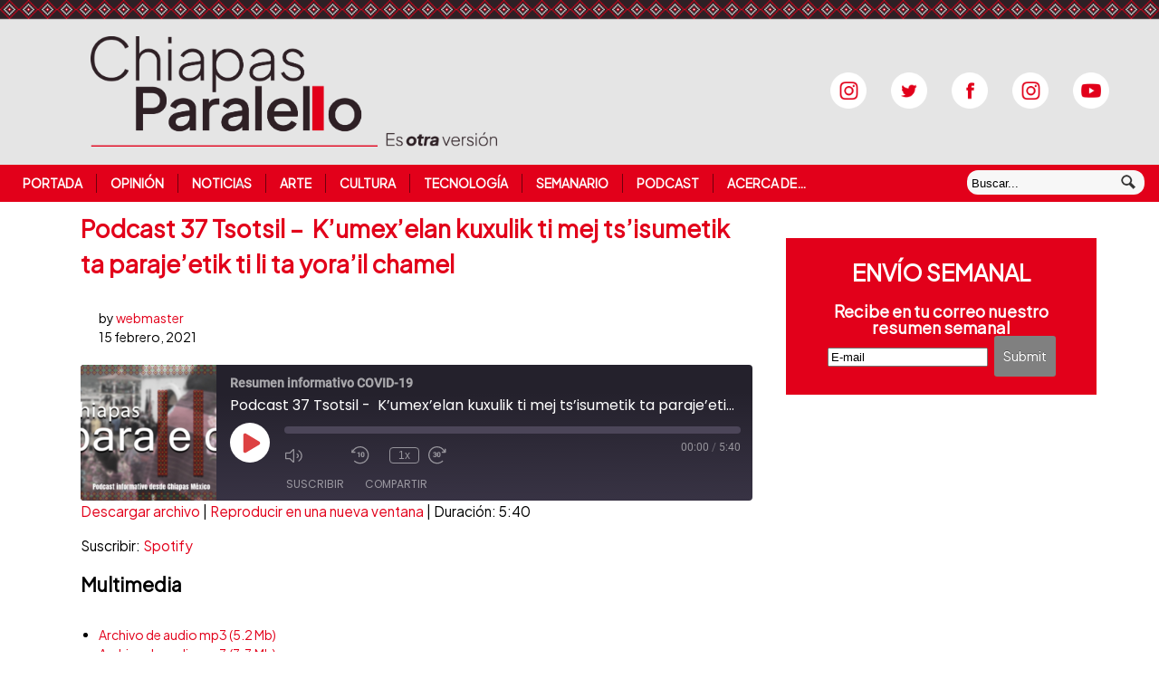

--- FILE ---
content_type: text/html; charset=UTF-8
request_url: https://www.chiapasparalelo.com/noticias/chiapas/2021/02/podcast-37-tsotsil-kumexelan-kuxulik-ti-mej-tsisumetik-ta-parajeetik-ti-li-ta-yorail-chamel/
body_size: 20092
content:
<!DOCTYPE html>
<html lang="es-MX">
<head>
<title>Podcast 37 Tsotsil &#8211;  K’umex’elan kuxulik ti mej ts’isumetik ta paraje’etik ti li ta yora’il chamel | Chiapasparalelo</title>
<meta name="description" content="Multimedia Archivo de audio mp3 (5.2 Mb) Archivo de audio mp3 (3.3 Mb) Archivo de video mp4 (50 Mb) Archivo de video mp4 (16 Mb) Otros idiomas Tseltal Li me oyot ta ya’yel li ayej lo’il tas venta li jnak’lumetik vats’i vinik ants li ta Chiapas, li ja oy ta sbi’najesel li Chiapas paralelo, li ja’ik jtsomlejetik ta Alianza yu’un Medios de la Red de Periodista de a pie. Ta kaxlan k’op. Li lunes bo’lajunem yun febrero ta 2021 Le’ xa’no’ox ta marzo 2020 paj lij bu’lal jkax’lanetik li taj lumaltik pe ja me te laj ayinuk sbo’kolik li boch’otik [&hellip;]" />
<meta http-equiv="Content-Type" content="text/html; charset=UTF-8" />
<link rel="stylesheet" href="https://fonts.googleapis.com/css?family=BIZ+UDPMincho">
<link rel="stylesheet" href="https://fonts.googleapis.com/css?family=Plus+Jakarta+Sans">
<link rel="stylesheet" type="text/css" href="/wp-content/themes/currents/resetear.css" media="screen" />
<link rel="stylesheet" type="text/css" href="/wp-content/themes/currents/esquema.css" media="screen" />
<link rel="stylesheet" type="text/css" href="/wp-content/themes/currents/especificos.css" media="screen" />
<link rel="stylesheet" type="text/css" href="/wp-content/themes/currents/pantallas.css" media="screen" />
<link rel="pingback" href="//www.chiapasparalelo.com/xmlrpc.php" />
<meta name='robots' content='max-image-preview:large' />
<link rel='dns-prefetch' href='//stats.wp.com' />
<link rel='dns-prefetch' href='//v0.wordpress.com' />
<link rel='dns-prefetch' href='//widgets.wp.com' />
<link rel='dns-prefetch' href='//s0.wp.com' />
<link rel='dns-prefetch' href='//0.gravatar.com' />
<link rel='dns-prefetch' href='//1.gravatar.com' />
<link rel='dns-prefetch' href='//2.gravatar.com' />
<link rel="alternate" type="application/rss+xml" title="Chiapasparalelo &raquo; Feed" href="https://www.chiapasparalelo.com/feed/" />
<link rel="alternate" type="application/rss+xml" title="Chiapasparalelo &raquo; Feed de los comentarios" href="https://www.chiapasparalelo.com/comments/feed/" />
<link rel="alternate" type="application/rss+xml" title="Chiapasparalelo &raquo; Comentario Podcast 37 Tsotsil &#8211;  K’umex’elan kuxulik ti mej ts’isumetik ta paraje’etik ti li ta yora’il chamel del feed" href="https://www.chiapasparalelo.com/noticias/chiapas/2021/02/podcast-37-tsotsil-kumexelan-kuxulik-ti-mej-tsisumetik-ta-parajeetik-ti-li-ta-yorail-chamel/feed/" />
<link rel="alternate" title="oEmbed (JSON)" type="application/json+oembed" href="https://www.chiapasparalelo.com/wp-json/oembed/1.0/embed?url=https%3A%2F%2Fwww.chiapasparalelo.com%2Fnoticias%2Fchiapas%2F2021%2F02%2Fpodcast-37-tsotsil-kumexelan-kuxulik-ti-mej-tsisumetik-ta-parajeetik-ti-li-ta-yorail-chamel%2F" />
<link rel="alternate" title="oEmbed (XML)" type="text/xml+oembed" href="https://www.chiapasparalelo.com/wp-json/oembed/1.0/embed?url=https%3A%2F%2Fwww.chiapasparalelo.com%2Fnoticias%2Fchiapas%2F2021%2F02%2Fpodcast-37-tsotsil-kumexelan-kuxulik-ti-mej-tsisumetik-ta-parajeetik-ti-li-ta-yorail-chamel%2F&#038;format=xml" />
<meta property="og:image" content="https://www.chiapasparalelo.com/wp-content/uploads/2021/02/fondo-podcast-37-tsotsil.jpg"/><style id='wp-img-auto-sizes-contain-inline-css' type='text/css'>
img:is([sizes=auto i],[sizes^="auto," i]){contain-intrinsic-size:3000px 1500px}
/*# sourceURL=wp-img-auto-sizes-contain-inline-css */
</style>
<link rel='stylesheet' id='jetpack_related-posts-css' href='https://www.chiapasparalelo.com/wp-content/plugins/jetpack/modules/related-posts/related-posts.css?ver=20240116' type='text/css' media='all' />
<link rel='stylesheet' id='jetpack-swiper-library-css' href='https://www.chiapasparalelo.com/wp-content/plugins/jetpack/_inc/blocks/swiper.css?ver=15.4' type='text/css' media='all' />
<link rel='stylesheet' id='jetpack-carousel-css' href='https://www.chiapasparalelo.com/wp-content/plugins/jetpack/modules/carousel/jetpack-carousel.css?ver=15.4' type='text/css' media='all' />
<link rel='stylesheet' id='dashicons-css' href='https://www.chiapasparalelo.com/wp-includes/css/dashicons.min.css?ver=6.9' type='text/css' media='all' />
<link rel='stylesheet' id='post-views-counter-frontend-css' href='https://www.chiapasparalelo.com/wp-content/plugins/post-views-counter/css/frontend.css?ver=1.7.0' type='text/css' media='all' />
<style id='wp-block-library-inline-css' type='text/css'>
:root{--wp-block-synced-color:#7a00df;--wp-block-synced-color--rgb:122,0,223;--wp-bound-block-color:var(--wp-block-synced-color);--wp-editor-canvas-background:#ddd;--wp-admin-theme-color:#007cba;--wp-admin-theme-color--rgb:0,124,186;--wp-admin-theme-color-darker-10:#006ba1;--wp-admin-theme-color-darker-10--rgb:0,107,160.5;--wp-admin-theme-color-darker-20:#005a87;--wp-admin-theme-color-darker-20--rgb:0,90,135;--wp-admin-border-width-focus:2px}@media (min-resolution:192dpi){:root{--wp-admin-border-width-focus:1.5px}}.wp-element-button{cursor:pointer}:root .has-very-light-gray-background-color{background-color:#eee}:root .has-very-dark-gray-background-color{background-color:#313131}:root .has-very-light-gray-color{color:#eee}:root .has-very-dark-gray-color{color:#313131}:root .has-vivid-green-cyan-to-vivid-cyan-blue-gradient-background{background:linear-gradient(135deg,#00d084,#0693e3)}:root .has-purple-crush-gradient-background{background:linear-gradient(135deg,#34e2e4,#4721fb 50%,#ab1dfe)}:root .has-hazy-dawn-gradient-background{background:linear-gradient(135deg,#faaca8,#dad0ec)}:root .has-subdued-olive-gradient-background{background:linear-gradient(135deg,#fafae1,#67a671)}:root .has-atomic-cream-gradient-background{background:linear-gradient(135deg,#fdd79a,#004a59)}:root .has-nightshade-gradient-background{background:linear-gradient(135deg,#330968,#31cdcf)}:root .has-midnight-gradient-background{background:linear-gradient(135deg,#020381,#2874fc)}:root{--wp--preset--font-size--normal:16px;--wp--preset--font-size--huge:42px}.has-regular-font-size{font-size:1em}.has-larger-font-size{font-size:2.625em}.has-normal-font-size{font-size:var(--wp--preset--font-size--normal)}.has-huge-font-size{font-size:var(--wp--preset--font-size--huge)}.has-text-align-center{text-align:center}.has-text-align-left{text-align:left}.has-text-align-right{text-align:right}.has-fit-text{white-space:nowrap!important}#end-resizable-editor-section{display:none}.aligncenter{clear:both}.items-justified-left{justify-content:flex-start}.items-justified-center{justify-content:center}.items-justified-right{justify-content:flex-end}.items-justified-space-between{justify-content:space-between}.screen-reader-text{border:0;clip-path:inset(50%);height:1px;margin:-1px;overflow:hidden;padding:0;position:absolute;width:1px;word-wrap:normal!important}.screen-reader-text:focus{background-color:#ddd;clip-path:none;color:#444;display:block;font-size:1em;height:auto;left:5px;line-height:normal;padding:15px 23px 14px;text-decoration:none;top:5px;width:auto;z-index:100000}html :where(.has-border-color){border-style:solid}html :where([style*=border-top-color]){border-top-style:solid}html :where([style*=border-right-color]){border-right-style:solid}html :where([style*=border-bottom-color]){border-bottom-style:solid}html :where([style*=border-left-color]){border-left-style:solid}html :where([style*=border-width]){border-style:solid}html :where([style*=border-top-width]){border-top-style:solid}html :where([style*=border-right-width]){border-right-style:solid}html :where([style*=border-bottom-width]){border-bottom-style:solid}html :where([style*=border-left-width]){border-left-style:solid}html :where(img[class*=wp-image-]){height:auto;max-width:100%}:where(figure){margin:0 0 1em}html :where(.is-position-sticky){--wp-admin--admin-bar--position-offset:var(--wp-admin--admin-bar--height,0px)}@media screen and (max-width:600px){html :where(.is-position-sticky){--wp-admin--admin-bar--position-offset:0px}}

/*# sourceURL=wp-block-library-inline-css */
</style><style id='global-styles-inline-css' type='text/css'>
:root{--wp--preset--aspect-ratio--square: 1;--wp--preset--aspect-ratio--4-3: 4/3;--wp--preset--aspect-ratio--3-4: 3/4;--wp--preset--aspect-ratio--3-2: 3/2;--wp--preset--aspect-ratio--2-3: 2/3;--wp--preset--aspect-ratio--16-9: 16/9;--wp--preset--aspect-ratio--9-16: 9/16;--wp--preset--color--black: #000000;--wp--preset--color--cyan-bluish-gray: #abb8c3;--wp--preset--color--white: #ffffff;--wp--preset--color--pale-pink: #f78da7;--wp--preset--color--vivid-red: #cf2e2e;--wp--preset--color--luminous-vivid-orange: #ff6900;--wp--preset--color--luminous-vivid-amber: #fcb900;--wp--preset--color--light-green-cyan: #7bdcb5;--wp--preset--color--vivid-green-cyan: #00d084;--wp--preset--color--pale-cyan-blue: #8ed1fc;--wp--preset--color--vivid-cyan-blue: #0693e3;--wp--preset--color--vivid-purple: #9b51e0;--wp--preset--gradient--vivid-cyan-blue-to-vivid-purple: linear-gradient(135deg,rgb(6,147,227) 0%,rgb(155,81,224) 100%);--wp--preset--gradient--light-green-cyan-to-vivid-green-cyan: linear-gradient(135deg,rgb(122,220,180) 0%,rgb(0,208,130) 100%);--wp--preset--gradient--luminous-vivid-amber-to-luminous-vivid-orange: linear-gradient(135deg,rgb(252,185,0) 0%,rgb(255,105,0) 100%);--wp--preset--gradient--luminous-vivid-orange-to-vivid-red: linear-gradient(135deg,rgb(255,105,0) 0%,rgb(207,46,46) 100%);--wp--preset--gradient--very-light-gray-to-cyan-bluish-gray: linear-gradient(135deg,rgb(238,238,238) 0%,rgb(169,184,195) 100%);--wp--preset--gradient--cool-to-warm-spectrum: linear-gradient(135deg,rgb(74,234,220) 0%,rgb(151,120,209) 20%,rgb(207,42,186) 40%,rgb(238,44,130) 60%,rgb(251,105,98) 80%,rgb(254,248,76) 100%);--wp--preset--gradient--blush-light-purple: linear-gradient(135deg,rgb(255,206,236) 0%,rgb(152,150,240) 100%);--wp--preset--gradient--blush-bordeaux: linear-gradient(135deg,rgb(254,205,165) 0%,rgb(254,45,45) 50%,rgb(107,0,62) 100%);--wp--preset--gradient--luminous-dusk: linear-gradient(135deg,rgb(255,203,112) 0%,rgb(199,81,192) 50%,rgb(65,88,208) 100%);--wp--preset--gradient--pale-ocean: linear-gradient(135deg,rgb(255,245,203) 0%,rgb(182,227,212) 50%,rgb(51,167,181) 100%);--wp--preset--gradient--electric-grass: linear-gradient(135deg,rgb(202,248,128) 0%,rgb(113,206,126) 100%);--wp--preset--gradient--midnight: linear-gradient(135deg,rgb(2,3,129) 0%,rgb(40,116,252) 100%);--wp--preset--font-size--small: 13px;--wp--preset--font-size--medium: 20px;--wp--preset--font-size--large: 36px;--wp--preset--font-size--x-large: 42px;--wp--preset--spacing--20: 0.44rem;--wp--preset--spacing--30: 0.67rem;--wp--preset--spacing--40: 1rem;--wp--preset--spacing--50: 1.5rem;--wp--preset--spacing--60: 2.25rem;--wp--preset--spacing--70: 3.38rem;--wp--preset--spacing--80: 5.06rem;--wp--preset--shadow--natural: 6px 6px 9px rgba(0, 0, 0, 0.2);--wp--preset--shadow--deep: 12px 12px 50px rgba(0, 0, 0, 0.4);--wp--preset--shadow--sharp: 6px 6px 0px rgba(0, 0, 0, 0.2);--wp--preset--shadow--outlined: 6px 6px 0px -3px rgb(255, 255, 255), 6px 6px rgb(0, 0, 0);--wp--preset--shadow--crisp: 6px 6px 0px rgb(0, 0, 0);}:where(.is-layout-flex){gap: 0.5em;}:where(.is-layout-grid){gap: 0.5em;}body .is-layout-flex{display: flex;}.is-layout-flex{flex-wrap: wrap;align-items: center;}.is-layout-flex > :is(*, div){margin: 0;}body .is-layout-grid{display: grid;}.is-layout-grid > :is(*, div){margin: 0;}:where(.wp-block-columns.is-layout-flex){gap: 2em;}:where(.wp-block-columns.is-layout-grid){gap: 2em;}:where(.wp-block-post-template.is-layout-flex){gap: 1.25em;}:where(.wp-block-post-template.is-layout-grid){gap: 1.25em;}.has-black-color{color: var(--wp--preset--color--black) !important;}.has-cyan-bluish-gray-color{color: var(--wp--preset--color--cyan-bluish-gray) !important;}.has-white-color{color: var(--wp--preset--color--white) !important;}.has-pale-pink-color{color: var(--wp--preset--color--pale-pink) !important;}.has-vivid-red-color{color: var(--wp--preset--color--vivid-red) !important;}.has-luminous-vivid-orange-color{color: var(--wp--preset--color--luminous-vivid-orange) !important;}.has-luminous-vivid-amber-color{color: var(--wp--preset--color--luminous-vivid-amber) !important;}.has-light-green-cyan-color{color: var(--wp--preset--color--light-green-cyan) !important;}.has-vivid-green-cyan-color{color: var(--wp--preset--color--vivid-green-cyan) !important;}.has-pale-cyan-blue-color{color: var(--wp--preset--color--pale-cyan-blue) !important;}.has-vivid-cyan-blue-color{color: var(--wp--preset--color--vivid-cyan-blue) !important;}.has-vivid-purple-color{color: var(--wp--preset--color--vivid-purple) !important;}.has-black-background-color{background-color: var(--wp--preset--color--black) !important;}.has-cyan-bluish-gray-background-color{background-color: var(--wp--preset--color--cyan-bluish-gray) !important;}.has-white-background-color{background-color: var(--wp--preset--color--white) !important;}.has-pale-pink-background-color{background-color: var(--wp--preset--color--pale-pink) !important;}.has-vivid-red-background-color{background-color: var(--wp--preset--color--vivid-red) !important;}.has-luminous-vivid-orange-background-color{background-color: var(--wp--preset--color--luminous-vivid-orange) !important;}.has-luminous-vivid-amber-background-color{background-color: var(--wp--preset--color--luminous-vivid-amber) !important;}.has-light-green-cyan-background-color{background-color: var(--wp--preset--color--light-green-cyan) !important;}.has-vivid-green-cyan-background-color{background-color: var(--wp--preset--color--vivid-green-cyan) !important;}.has-pale-cyan-blue-background-color{background-color: var(--wp--preset--color--pale-cyan-blue) !important;}.has-vivid-cyan-blue-background-color{background-color: var(--wp--preset--color--vivid-cyan-blue) !important;}.has-vivid-purple-background-color{background-color: var(--wp--preset--color--vivid-purple) !important;}.has-black-border-color{border-color: var(--wp--preset--color--black) !important;}.has-cyan-bluish-gray-border-color{border-color: var(--wp--preset--color--cyan-bluish-gray) !important;}.has-white-border-color{border-color: var(--wp--preset--color--white) !important;}.has-pale-pink-border-color{border-color: var(--wp--preset--color--pale-pink) !important;}.has-vivid-red-border-color{border-color: var(--wp--preset--color--vivid-red) !important;}.has-luminous-vivid-orange-border-color{border-color: var(--wp--preset--color--luminous-vivid-orange) !important;}.has-luminous-vivid-amber-border-color{border-color: var(--wp--preset--color--luminous-vivid-amber) !important;}.has-light-green-cyan-border-color{border-color: var(--wp--preset--color--light-green-cyan) !important;}.has-vivid-green-cyan-border-color{border-color: var(--wp--preset--color--vivid-green-cyan) !important;}.has-pale-cyan-blue-border-color{border-color: var(--wp--preset--color--pale-cyan-blue) !important;}.has-vivid-cyan-blue-border-color{border-color: var(--wp--preset--color--vivid-cyan-blue) !important;}.has-vivid-purple-border-color{border-color: var(--wp--preset--color--vivid-purple) !important;}.has-vivid-cyan-blue-to-vivid-purple-gradient-background{background: var(--wp--preset--gradient--vivid-cyan-blue-to-vivid-purple) !important;}.has-light-green-cyan-to-vivid-green-cyan-gradient-background{background: var(--wp--preset--gradient--light-green-cyan-to-vivid-green-cyan) !important;}.has-luminous-vivid-amber-to-luminous-vivid-orange-gradient-background{background: var(--wp--preset--gradient--luminous-vivid-amber-to-luminous-vivid-orange) !important;}.has-luminous-vivid-orange-to-vivid-red-gradient-background{background: var(--wp--preset--gradient--luminous-vivid-orange-to-vivid-red) !important;}.has-very-light-gray-to-cyan-bluish-gray-gradient-background{background: var(--wp--preset--gradient--very-light-gray-to-cyan-bluish-gray) !important;}.has-cool-to-warm-spectrum-gradient-background{background: var(--wp--preset--gradient--cool-to-warm-spectrum) !important;}.has-blush-light-purple-gradient-background{background: var(--wp--preset--gradient--blush-light-purple) !important;}.has-blush-bordeaux-gradient-background{background: var(--wp--preset--gradient--blush-bordeaux) !important;}.has-luminous-dusk-gradient-background{background: var(--wp--preset--gradient--luminous-dusk) !important;}.has-pale-ocean-gradient-background{background: var(--wp--preset--gradient--pale-ocean) !important;}.has-electric-grass-gradient-background{background: var(--wp--preset--gradient--electric-grass) !important;}.has-midnight-gradient-background{background: var(--wp--preset--gradient--midnight) !important;}.has-small-font-size{font-size: var(--wp--preset--font-size--small) !important;}.has-medium-font-size{font-size: var(--wp--preset--font-size--medium) !important;}.has-large-font-size{font-size: var(--wp--preset--font-size--large) !important;}.has-x-large-font-size{font-size: var(--wp--preset--font-size--x-large) !important;}
/*# sourceURL=global-styles-inline-css */
</style>

<style id='classic-theme-styles-inline-css' type='text/css'>
/*! This file is auto-generated */
.wp-block-button__link{color:#fff;background-color:#32373c;border-radius:9999px;box-shadow:none;text-decoration:none;padding:calc(.667em + 2px) calc(1.333em + 2px);font-size:1.125em}.wp-block-file__button{background:#32373c;color:#fff;text-decoration:none}
/*# sourceURL=/wp-includes/css/classic-themes.min.css */
</style>
<link rel='stylesheet' id='contact-form-7-css' href='https://www.chiapasparalelo.com/wp-content/plugins/contact-form-7/includes/css/styles.css?ver=6.1.4' type='text/css' media='all' />
<link rel='stylesheet' id='inf-font-awesome-css' href='https://www.chiapasparalelo.com/wp-content/plugins/post-slider-and-carousel/assets/css/font-awesome.min.css?ver=3.5.4' type='text/css' media='all' />
<link rel='stylesheet' id='owl-carousel-css' href='https://www.chiapasparalelo.com/wp-content/plugins/post-slider-and-carousel/assets/css/owl.carousel.min.css?ver=3.5.4' type='text/css' media='all' />
<link rel='stylesheet' id='psacp-public-style-css' href='https://www.chiapasparalelo.com/wp-content/plugins/post-slider-and-carousel/assets/css/psacp-public.min.css?ver=3.5.4' type='text/css' media='all' />
<link rel='stylesheet' id='jetpack_likes-css' href='https://www.chiapasparalelo.com/wp-content/plugins/jetpack/modules/likes/style.css?ver=15.4' type='text/css' media='all' />
<link rel='stylesheet' id='sharedaddy-css' href='https://www.chiapasparalelo.com/wp-content/plugins/jetpack/modules/sharedaddy/sharing.css?ver=15.4' type='text/css' media='all' />
<link rel='stylesheet' id='social-logos-css' href='https://www.chiapasparalelo.com/wp-content/plugins/jetpack/_inc/social-logos/social-logos.min.css?ver=15.4' type='text/css' media='all' />
<script type="text/javascript" id="jetpack_related-posts-js-extra">
/* <![CDATA[ */
var related_posts_js_options = {"post_heading":"h4"};
//# sourceURL=jetpack_related-posts-js-extra
/* ]]> */
</script>
<script type="text/javascript" src="https://www.chiapasparalelo.com/wp-content/plugins/jetpack/_inc/build/related-posts/related-posts.min.js?ver=20240116" id="jetpack_related-posts-js"></script>
<script type="text/javascript" src="https://www.chiapasparalelo.com/wp-includes/js/jquery/jquery.min.js?ver=3.7.1" id="jquery-core-js"></script>
<script type="text/javascript" src="https://www.chiapasparalelo.com/wp-includes/js/jquery/jquery-migrate.min.js?ver=3.4.1" id="jquery-migrate-js"></script>
<script type="text/javascript" src="https://www.chiapasparalelo.com/wp-content/themes/currents/includes/js/html5.js?ver=6.9" id="html5-js"></script>
<script type="text/javascript" src="https://www.chiapasparalelo.com/wp-content/themes/currents/includes/js/fitvids.js?ver=6.9" id="fitvids-js"></script>
<script type="text/javascript" src="https://www.chiapasparalelo.com/wp-content/themes/currents/includes/js/general.js?ver=6.9" id="general-js"></script>
<link rel="https://api.w.org/" href="https://www.chiapasparalelo.com/wp-json/" /><link rel="alternate" title="JSON" type="application/json" href="https://www.chiapasparalelo.com/wp-json/wp/v2/posts/84768" /><link rel="EditURI" type="application/rsd+xml" title="RSD" href="https://www.chiapasparalelo.com/xmlrpc.php?rsd" />
<meta name="generator" content="WordPress 6.9" />
<meta name="generator" content="Seriously Simple Podcasting 3.14.2" />
<link rel="canonical" href="https://www.chiapasparalelo.com/noticias/chiapas/2021/02/podcast-37-tsotsil-kumexelan-kuxulik-ti-mej-tsisumetik-ta-parajeetik-ti-li-ta-yorail-chamel/" />
<link rel='shortlink' href='https://wp.me/pcSYq0-m3e' />

<link rel="alternate" type="application/rss+xml" title="Feed RSS del podcast" href="https://www.chiapasparalelo.com/feed/podcast" />

	<style>img#wpstats{display:none}</style>
		
<!-- Theme version -->
<meta name="generator" content=" " />
<meta name="generator" content="WooFramework 6.2.8" />

<!-- Always force latest IE rendering engine (even in intranet) & Chrome Frame -->
<meta http-equiv="X-UA-Compatible" content="IE=edge,chrome=1" />
<!--  Mobile viewport scale | Disable user zooming as the layout is optimised -->
<meta content="initial-scale=1.0; maximum-scale=1.0; user-scalable=no" name="viewport"/>


<!-- Jetpack Open Graph Tags -->
<meta property="og:type" content="article" />
<meta property="og:title" content="Podcast 37 Tsotsil &#8211;  K’umex’elan kuxulik ti mej ts’isumetik ta paraje’etik ti li ta yora’il chamel" />
<meta property="og:url" content="https://www.chiapasparalelo.com/noticias/chiapas/2021/02/podcast-37-tsotsil-kumexelan-kuxulik-ti-mej-tsisumetik-ta-parajeetik-ti-li-ta-yorail-chamel/" />
<meta property="og:description" content="Multimedia Archivo de audio mp3 (5.2 Mb) Archivo de audio mp3 (3.3 Mb) Archivo de video mp4 (50 Mb) Archivo de video mp4 (16 Mb) Otros idiomas Tseltal Li me oyot ta ya’yel li ayej lo’il tas venta l…" />
<meta property="article:published_time" content="2021-02-15T13:59:03+00:00" />
<meta property="article:modified_time" content="2021-02-15T14:21:52+00:00" />
<meta property="og:site_name" content="Chiapasparalelo" />
<meta property="og:image" content="https://www.chiapasparalelo.com/wp-content/uploads/2021/02/fondo-podcast-37-tsotsil.jpg" />
<meta property="og:image:width" content="1024" />
<meta property="og:image:height" content="576" />
<meta property="og:image:alt" content="" />
<meta property="og:locale" content="es_ES" />
<meta name="twitter:site" content="@Chiapasparalelo" />
<meta name="twitter:text:title" content="Podcast 37 Tsotsil &#8211;  K’umex’elan kuxulik ti mej ts’isumetik ta paraje’etik ti li ta yora’il chamel" />
<meta name="twitter:image" content="https://www.chiapasparalelo.com/wp-content/uploads/2021/02/fondo-podcast-37-tsotsil.jpg?w=640" />
<meta name="twitter:card" content="summary_large_image" />

<!-- End Jetpack Open Graph Tags -->

<!-- Alt Stylesheet -->
<link href="https://www.chiapasparalelo.com/wp-content/themes/currents/styles/default.css" rel="stylesheet" type="text/css" />

<!-- Custom Favicon -->
<link rel="shortcut icon" href="https://www.chiapasparalelo.com/wp-content/uploads/2013/07/favicon.ico"/>

<!-- Woo Shortcodes CSS -->
<link href="https://www.chiapasparalelo.com/wp-content/themes/currents/functions/css/shortcodes.css" rel="stylesheet" type="text/css" />


<script id="mcjs">!function(c,h,i,m,p){m=c.createElement(h),p=c.getElementsByTagName(h)[0],m.async=1,m.src=i,p.parentNode.insertBefore(m,p)}(document,"script","https://chimpstatic.com/mcjs-connected/js/users/6cfdb7ddd70b1bdb1916e2797/84a3f926fab2d51acdd429741.js");</script>


<link rel='stylesheet' id='ssp-castos-player-css' href='https://www.chiapasparalelo.com/wp-content/plugins/seriously-simple-podcasting/assets/css/castos-player.min.css?ver=3.14.2' type='text/css' media='all' />
</head>

<body class="wp-singular post-template-default single single-post postid-84768 single-format-standard wp-theme-currents chrome alt-style-default layout-left-content width-960">
<div id="wrapper">
	   <header id="header" class="col-full">
    <a  href="/" title="Chiapasparalelo la otra versión de la noticia">
      <div id="logo">
      <img src="/logo.png" alt="Chiapasparalelo" />
      </div> <!-- div logo -->
   </a>
   <hgroup>
      <h1 class="site-title"><a href="/">Chiapasparalelo</a></h1>
      <h2 class="site-description">La otra versión de la noticia</h2>
      <h3 class="nav-toggle"><a href="#navigation">Navegación</a></h3>
   </hgroup>



<div id="redes_sociales">
<a href="https://open.spotify.com/show/6dAuiGebDJYSa3FNUJwGyp" target="_blank"><img src="/wp-content/themes/currents/images/instagram-ss.png" alt="Spotify" /></a>
<a href="//www.twitter.com/chiapasparalelo" target="_blank"><img src="/wp-content/themes/currents/images/twitter-ss.png" alt="Twitter" /></a>
<a href="//www.facebook.com/pages/Chiapas-Paralelo/628871577132352?fref=ts" target="_blank"><img src="/wp-content/themes/currents/images/facebook-ss.png" alt="Facebook" /></a>
<a href="//instagram.com/chiapasparalelo" target="_blank"><img src="/wp-content/themes/currents/images/instagram-ss.png" alt="Instagram" /></a>
<a href="//www.youtube.com/chiapasparalelotv" target="_blank"><img src="/wp-content/themes/currents/images/youtube-ss.png" alt="Youtube" /></a>
</div> <!-- div redes_sociales -->


      </header><!-- /#header -->

	<nav id="navigation" role="navigation">
	
		<div class="col-full">
			<ul id="main-nav" class="nav fl"><li id="menu-item-69" class="menu-item menu-item-type-custom menu-item-object-custom menu-item-home menu-item-69"><a href="https://www.chiapasparalelo.com/">Portada</a></li>
<li id="menu-item-59" class="menu-item menu-item-type-taxonomy menu-item-object-category menu-item-59"><a href="https://www.chiapasparalelo.com/secciones/opinion/">Opinión</a></li>
<li id="menu-item-54" class="menu-item menu-item-type-taxonomy menu-item-object-category current-post-ancestor current-menu-parent current-post-parent menu-item-has-children menu-item-54"><a href="https://www.chiapasparalelo.com/secciones/noticias/">Noticias</a>
<ul class="sub-menu">
	<li id="menu-item-55" class="menu-item menu-item-type-taxonomy menu-item-object-category current-post-ancestor current-menu-parent current-post-parent menu-item-55"><a href="https://www.chiapasparalelo.com/secciones/noticias/chiapas/">Chiapas</a></li>
	<li id="menu-item-57" class="menu-item menu-item-type-taxonomy menu-item-object-category menu-item-57"><a href="https://www.chiapasparalelo.com/secciones/noticias/nacional/">Nacional</a></li>
	<li id="menu-item-58" class="menu-item menu-item-type-taxonomy menu-item-object-category menu-item-58"><a href="https://www.chiapasparalelo.com/secciones/noticias/reportaje/">Reportaje</a></li>
	<li id="menu-item-56" class="menu-item menu-item-type-taxonomy menu-item-object-category menu-item-56"><a href="https://www.chiapasparalelo.com/secciones/noticias/entrevista/">Entrevista</a></li>
</ul>
</li>
<li id="menu-item-39247" class="menu-item menu-item-type-taxonomy menu-item-object-category menu-item-39247"><a href="https://www.chiapasparalelo.com/secciones/trazos/arte/">Arte</a></li>
<li id="menu-item-38640" class="menu-item menu-item-type-taxonomy menu-item-object-category menu-item-38640"><a href="https://www.chiapasparalelo.com/secciones/trazos/cultura/">Cultura</a></li>
<li id="menu-item-38641" class="menu-item menu-item-type-taxonomy menu-item-object-category menu-item-38641"><a href="https://www.chiapasparalelo.com/secciones/trazos/tecnologia/">Tecnología</a></li>
<li id="menu-item-38645" class="menu-item menu-item-type-taxonomy menu-item-object-category menu-item-38645"><a href="https://www.chiapasparalelo.com/secciones/hemeroteca/ediciones-semanales/">Semanario</a></li>
<li id="menu-item-73181" class="menu-item menu-item-type-post_type_archive menu-item-object-podcast menu-item-73181"><a href="https://www.chiapasparalelo.com/podcast/">Podcast</a></li>
<li id="menu-item-82988" class="menu-item menu-item-type-post_type menu-item-object-page menu-item-82988"><a href="https://www.chiapasparalelo.com/acerca-de-chiapas-paralelo/">Acerca de&#8230;</a></li>
</ul>


<div id="buscador_redes">

<div class="search_main fix">
    <form method="get" class="searchform" action="/" >
        <input type="text" class="field s" name="s" value="Buscar..." onfocus="if ( this.value == 'Buscar...' ) { this.value = ''; }" onblur="if ( this.value == '' ) { this.value = 'Buscar...'; }" />
        <input type="image" src="/wp-content/themes/currents/images/ico-search.png" class="search-submit" name="submit" alt="Submit" />
    </form>    
</div><!--/.search_main-->


</div> <!-- buscador_redes -->




        </div>

<div id="redes_sociales">
<a href="https://open.spotify.com/show/6dAuiGebDJYSa3FNUJwGyp" target="_blank"><img src="/wp-content/themes/currents/images/instagram-ss.png" alt="Spotify" /></a>
<a href="//www.twitter.com/chiapasparalelo" target="_blank"><img src="/wp-content/themes/currents/images/twitter-ss.png" alt="Twitter" /></a>
<a href="//www.facebook.com/pages/Chiapas-Paralelo/628871577132352?fref=ts" target="_blank"><img src="/wp-content/themes/currents/images/facebook-ss.png" alt="Facebook" /></a>
<a href="//instagram.com/chiapasparalelo" target="_blank"><img src="/wp-content/themes/currents/images/instagram-ss.png" alt="Instagram" /></a>
<a href="//www.youtube.com/chiapasparalelotv" target="_blank"><img src="/wp-content/themes/currents/images/youtube-ss.png" alt="Youtube" /></a>
</div> <!-- div redes_sociales -->


	</nav><!-- /#navigation -->
       
    <div id="content" class="col-full">


    	
    	    	
		<section id="single-post">
		           
        
			<article class="fix post-84768 post type-post status-publish format-standard has-post-thumbnail hentry category-chiapas category-covid19-chiapas category-destacados category-noticia-destacada category-noticias category-resumen-informativo-para-comunidades-indigenas-de-chiapas series-resumen-informativo-covid-19">
				<header class="fix ">



	              <!--  <h1>Podcast 37 Tsotsil &#8211;  K’umex’elan kuxulik ti mej ts’isumetik ta paraje’etik ti li ta yora’il chamel</h1> -->
	                
	                	                
                	<!-- <aside class="post-meta">
	<ul>
		<li class="post-author">
			<span class="small">by</span>
			<a href="https://www.chiapasparalelo.com/author/webmaster/" title="Entradas de webmaster" rel="author">webmaster</a>		</li>
		<li class="post-date">
			<span>15 febrero, 2021</span>
		</li>
			</ul>
</aside>
 -->
                	
                </header>
                
                                
                <section class="entry col-left">

<h1 class="titular">Podcast 37 Tsotsil &#8211;  K’umex’elan kuxulik ti mej ts’isumetik ta paraje’etik ti li ta yora’il chamel</h1>

<aside class="post-meta">
	<ul>
		<li class="post-author">
			<span class="small">by</span>
			<a href="https://www.chiapasparalelo.com/author/webmaster/" title="Entradas de webmaster" rel="author">webmaster</a>		</li>
		<li class="post-date">
			<span>15 febrero, 2021</span>
		</li>
			</ul>
</aside>

<div class="podcast_player"><div id="4045905497" class="castos-player dark-mode " tabindex="0" data-episode="84768" data-player_id="4045905497">
	<div class="player">
		<div class="player__main">
			<div class="player__artwork player__artwork-84768">
				<img decoding="async" src="https://www.chiapasparalelo.com/wp-content/uploads/2020/06/fondo-podcast-chico-150x150.png"
					 alt="Resumen informativo COVID-19"
					 title="Resumen informativo COVID-19">
			</div>
			<div class="player__body">
				<div class="currently-playing">
					<div class="show player__podcast-title">
						Resumen informativo COVID-19					</div>
					<div class="episode-title player__episode-title">Podcast 37 Tsotsil -  K’umex’elan kuxulik ti mej ts’isumetik ta paraje’etik ti li ta yora’il chamel</div>
				</div>
				<div class="play-progress">
					<div class="play-pause-controls">
						<button title="Reproducir" aria-label="Reproducir episodio" aria-pressed="false" class="play-btn">
							<span class="screen-reader-text">Reproducir episodio</span>
						</button>
						<button title="Pausar" aria-label="Pausar episodio" aria-pressed="false" class="pause-btn hide">
							<span class="screen-reader-text">Pausar episodio</span>
						</button>
						<img decoding="async" src="https://www.chiapasparalelo.com/wp-content/plugins/seriously-simple-podcasting/assets/css/images/player/images/icon-loader.svg" alt="Cargando" class="ssp-loader hide"/>
					</div>
					<div>
						<audio preload="none" class="clip clip-84768">
							<source src="https://www.chiapasparalelo.com/multimedia-resumen-informativo/podcast37/chiapasparalelo-podcast-37-tsotsil-artesanas-comunidades-sobreviviendo-a-la-pandemia.mp3">
						</audio>
						<div class="ssp-progress" role="progressbar" title="Buscar" aria-valuenow="0" aria-valuemin="0" aria-valuemax="340">
							<span class="progress__filled"></span>
						</div>
						<div class="ssp-playback playback">
							<div class="playback__controls">
								<button class="player-btn player-btn__volume" title="Silenciar/Reactivar el sonido">
									<span class="screen-reader-text">Mute/Unmute Episode</span>
								</button>
								<button data-skip="-10" class="player-btn player-btn__rwd" title="Rebobinar 10 segundos">
									<span class="screen-reader-text">Rebobinar 10 segundos</span>
								</button>
								<button data-speed="1" class="player-btn player-btn__speed" title="Velocidad de reproducción" aria-label="Velocidad de reproducción">1x</button>
								<button data-skip="30" class="player-btn player-btn__fwd" title="Fast Forward 30 seconds">
									<span class="screen-reader-text">Fast Forward 30 seconds</span>
								</button>
							</div>
							<div class="playback__timers">
								<time class="ssp-timer">00:00</time>
								<span>/</span>
								<!-- We need actual duration here from the server -->
								<time class="ssp-duration" datetime="PT0H5M40S">5:40</time>
							</div>
						</div>
					</div>
				</div>
									<nav class="player-panels-nav">
													<button class="subscribe-btn" id="subscribe-btn-84768" title="Suscribir">Suscribir</button>
																			<button class="share-btn" id="share-btn-84768" title="Compartir">Compartir</button>
											</nav>
							</div>
		</div>
	</div>
			<div class="player-panels player-panels-84768">
							<div class="subscribe player-panel subscribe-84768">
					<div class="close-btn close-btn-84768">
						<span></span>
						<span></span>
					</div>
					<div class="panel__inner">
						<div class="subscribe-icons">
																																							<a href="https://open.spotify.com/show/6dAuiGebDJYSa3FNUJwGyp" target="_blank" rel="noopener noreferrer"
									   class="spotify"
									   title="Subscribe on  Spotify">
										<span></span>
										Spotify									</a>
																					</div>
						<div class="player-panel-row" aria-label="RSS Feed URL">
							<div class="title">Feed RSS</div>
							<div>
								<input value="https://www.chiapasparalelo.com/feed/podcast/resumen-informativo-covid-19" class="input-rss input-rss-84768" title="URL del feed RSS" readonly />
							</div>
							<button class="copy-rss copy-rss-84768" title="Copiar URL de feed RSS" aria-label="Copiar URL de feed RSS"></button>
						</div>
					</div>
				</div>
										<div class="share share-84768 player-panel">
					<div class="close-btn close-btn-84768">
						<span></span>
						<span></span>
					</div>
					<div class="player-panel-row">
						<div class="title">
							Compartir						</div>
						<div class="icons-holder">
							<a href="https://www.facebook.com/sharer/sharer.php?u=https://www.chiapasparalelo.com/?post_type=post&amp;p=84768&t=Podcast 37 Tsotsil -  K’umex’elan kuxulik ti mej ts’isumetik ta paraje’etik ti li ta yora’il chamel"
							   target="_blank" rel="noopener noreferrer" class="share-icon facebook" title="Compartir en Facebook">
								<span></span>
							</a>
							<a href="https://twitter.com/intent/tweet?text=https://www.chiapasparalelo.com/?post_type=post&amp;p=84768&url=Podcast 37 Tsotsil -  K’umex’elan kuxulik ti mej ts’isumetik ta paraje’etik ti li ta yora’il chamel"
							   target="_blank" rel="noopener noreferrer" class="share-icon twitter" title="Compartir en Twitter">
								<span></span>
							</a>
							<a href="https://www.chiapasparalelo.com/multimedia-resumen-informativo/podcast37/chiapasparalelo-podcast-37-tsotsil-artesanas-comunidades-sobreviviendo-a-la-pandemia.mp3"
							   target="_blank" rel="noopener noreferrer" class="share-icon download" title="Descarga" download>
								<span></span>
							</a>
						</div>
					</div>
					<div class="player-panel-row">
						<div class="title">
							Enlace						</div>
						<div>
							<input value="https://www.chiapasparalelo.com/?post_type=post&#038;p=84768" class="input-link input-link-84768" title="URL del episodio" readonly />
						</div>
						<button class="copy-link copy-link-84768" title="Copiar URL del episodio" aria-label="Copiar URL del episodio" readonly=""></button>
					</div>
					<div class="player-panel-row">
						<div class="title">
							Incrustar						</div>
						<div style="height: 10px;">
							<input type="text" value='&lt;blockquote class=&quot;wp-embedded-content&quot; data-secret=&quot;RR82x9QNcF&quot;&gt;&lt;a href=&quot;https://www.chiapasparalelo.com/noticias/chiapas/2021/02/podcast-37-tsotsil-kumexelan-kuxulik-ti-mej-tsisumetik-ta-parajeetik-ti-li-ta-yorail-chamel/&quot;&gt;Podcast 37 Tsotsil &#8211;  K’umex’elan kuxulik ti mej ts’isumetik ta paraje’etik ti li ta yora’il chamel&lt;/a&gt;&lt;/blockquote&gt;&lt;iframe sandbox=&quot;allow-scripts&quot; security=&quot;restricted&quot; src=&quot;https://www.chiapasparalelo.com/noticias/chiapas/2021/02/podcast-37-tsotsil-kumexelan-kuxulik-ti-mej-tsisumetik-ta-parajeetik-ti-li-ta-yorail-chamel/embed/#?secret=RR82x9QNcF&quot; width=&quot;500&quot; height=&quot;350&quot; title=&quot;«Podcast 37 Tsotsil &#8211;  K’umex’elan kuxulik ti mej ts’isumetik ta paraje’etik ti li ta yora’il chamel» — Chiapasparalelo&quot; data-secret=&quot;RR82x9QNcF&quot; frameborder=&quot;0&quot; marginwidth=&quot;0&quot; marginheight=&quot;0&quot; scrolling=&quot;no&quot; class=&quot;wp-embedded-content&quot;&gt;&lt;/iframe&gt;&lt;script type=&quot;text/javascript&quot;&gt;
/* &lt;![CDATA[ */
/*! This file is auto-generated */
!function(d,l){&quot;use strict&quot;;l.querySelector&amp;&amp;d.addEventListener&amp;&amp;&quot;undefined&quot;!=typeof URL&amp;&amp;(d.wp=d.wp||{},d.wp.receiveEmbedMessage||(d.wp.receiveEmbedMessage=function(e){var t=e.data;if((t||t.secret||t.message||t.value)&amp;&amp;!/[^a-zA-Z0-9]/.test(t.secret)){for(var s,r,n,a=l.querySelectorAll(&#039;iframe[data-secret=&quot;&#039;+t.secret+&#039;&quot;]&#039;),o=l.querySelectorAll(&#039;blockquote[data-secret=&quot;&#039;+t.secret+&#039;&quot;]&#039;),c=new RegExp(&quot;^https?:$&quot;,&quot;i&quot;),i=0;i&lt;o.length;i++)o[i].style.display=&quot;none&quot;;for(i=0;i&lt;a.length;i++)s=a[i],e.source===s.contentWindow&amp;&amp;(s.removeAttribute(&quot;style&quot;),&quot;height&quot;===t.message?(1e3&lt;(r=parseInt(t.value,10))?r=1e3:~~r&lt;200&amp;&amp;(r=200),s.height=r):&quot;link&quot;===t.message&amp;&amp;(r=new URL(s.getAttribute(&quot;src&quot;)),n=new URL(t.value),c.test(n.protocol))&amp;&amp;n.host===r.host&amp;&amp;l.activeElement===s&amp;&amp;(d.top.location.href=t.value))}},d.addEventListener(&quot;message&quot;,d.wp.receiveEmbedMessage,!1),l.addEventListener(&quot;DOMContentLoaded&quot;,function(){for(var e,t,s=l.querySelectorAll(&quot;iframe.wp-embedded-content&quot;),r=0;r&lt;s.length;r++)(t=(e=s[r]).getAttribute(&quot;data-secret&quot;))||(t=Math.random().toString(36).substring(2,12),e.src+=&quot;#?secret=&quot;+t,e.setAttribute(&quot;data-secret&quot;,t)),e.contentWindow.postMessage({message:&quot;ready&quot;,secret:t},&quot;*&quot;)},!1)))}(window,document);
//# sourceURL=https://www.chiapasparalelo.com/wp-includes/js/wp-embed.min.js
/* ]]&gt; */
&lt;/script&gt;
'
								   title="Código incrustado"
								   class="input-embed input-embed-84768" readonly/>
						</div>
						<button class="copy-embed copy-embed-84768" title="Copiar código incrustado" aria-label="Copiar código incrustado"></button>
					</div>
				</div>
					</div>
	
	

	</div>
<div class="podcast_meta"><aside><p><a href="https://www.chiapasparalelo.com/podcast-download/84768/podcast-37-tsotsil-kumexelan-kuxulik-ti-mej-tsisumetik-ta-parajeetik-ti-li-ta-yorail-chamel?ref=download" title="Podcast 37 Tsotsil &#8211;  K’umex’elan kuxulik ti mej ts’isumetik ta paraje’etik ti li ta yora’il chamel " class="podcast-meta-download">Descargar archivo</a> | <a href="https://www.chiapasparalelo.com/podcast-download/84768/podcast-37-tsotsil-kumexelan-kuxulik-ti-mej-tsisumetik-ta-parajeetik-ti-li-ta-yorail-chamel?ref=new_window" target="_blank" title="Podcast 37 Tsotsil &#8211;  K’umex’elan kuxulik ti mej ts’isumetik ta paraje’etik ti li ta yora’il chamel " class="podcast-meta-new-window">Reproducir en una nueva ventana</a> | <span class="podcast-meta-duration">Duración: 5:40</span></p><p>Suscribir: <a href="https://open.spotify.com/show/6dAuiGebDJYSa3FNUJwGyp" target="_blank" title="Spotify" class="podcast-meta-itunes">Spotify</a></p></aside></div></div><h2>Multimedia</h2>
<ul>
<li><a href="https://www.chiapasparalelo.com/multimedia-resumen-informativo/podcast37/chiapasparalelo-podcast-37-tsotsil-artesanas-comunidades-sobreviviendo-a-la-pandemia.mp3">Archivo de audio mp3 (5.2 Mb)</a></li>
<li><a href="https://www.chiapasparalelo.com/multimedia-resumen-informativo/podcast37/chiapasparalelo-podcast-37-tsotsil-artesanas-comunidades-sobreviviendo-a-la-pandemia-celular.mp3">Archivo de audio mp3 (3.3 Mb)</a></li>
<li><a href="https://www.chiapasparalelo.com/multimedia-resumen-informativo/podcast37/chiapasparalelo-podcast-37-tsotsil-artesanas-comunidades-sobreviviendo-a-la-pandemia-fix.mp4">Archivo de video mp4 (50 Mb)</a></li>
<li><a href="https://www.chiapasparalelo.com/multimedia-resumen-informativo/podcast37/chiapasparalelo-podcast-37-tsotsil-artesanas-comunidades-sobreviviendo-a-la-pandemia-celular.mp4">Archivo de video mp4 (16 Mb)</a></li>
</ul>
<h2>Otros idiomas</h2>
<ul>
<li><a href="https://www.chiapasparalelo.com/noticias/chiapas/2021/02/podcast-37-tseltal-antsetik-te-ya-spasikchalbil-biluketiktut-lumetik-bin-util-kuxajik-kalal-yakal-te-mukul-chamele/">Tseltal</a></li>
</ul>
<p>Li me oyot ta ya’yel li ayej lo’il tas venta li jnak’lumetik vats’i vinik ants li ta Chiapas, li ja oy ta sbi’najesel li Chiapas paralelo, li ja’ik jtsomlejetik ta Alianza yu’un Medios de la Red de Periodista de a pie. Ta kaxlan k’op.</p>
<p>Li lunes bo’lajunem yun febrero ta 2021</p>
<p>Le’ xa’no’ox ta marzo 2020 paj lij bu’lal jkax’lanetik li taj lumaltik pe ja me te laj ayinuk sbo’kolik li boch’otik tax amtejik tax chonel li ts’isumiletik yun me’ muyuk sma’nel li yamtelik. Xi la yak ta na’el li Pie de Pagina.</p>
<p>Li mej luchum antsetik ja me tey ep laj yil sbo’kolik mu me’ ja’uk no’ox li muyuk tax ch’am li yamtelik, yunme’ muyuk bu’ otkinbil li k’usitik tas pasik.</p>
<p>Chim periodista’etik laj yich’bik yayejik li mej ts’isumetik tey ta lum Oaxaca, te la yalik ti tey ta lum oy jayibuk antsetik ja’ te kuxi’ik ti ta tak’in tak’batik tal yun li yuts yalalik ti ja te batemik ta Estados Unidos; pe li yanantik ja te y amtejik ta te’tik tas ts’unel li k’usitik sta’k lajesel; chiuk tey ochik tas jelanbel sba’ik li k’usitik tax lok’an yunnik.</p>
<p>Li li’ jabilne’ xu me’ oy sma’lael mi tax lik yan velta li chonulajel, oy me’ ta ma’la’el mi tax epaj sve’lal schonel li ts’isumiletik, k’alal mi jutukim xa li ch’amajel chamel chiuk mi k’alal oy xa epal vinik ants ti oy ta yich’el lis vacuna tas venta li COVID-19.</p>
<p>Li ta Chiapa, li ta bo’lajunem yun febrero, li ajbalil laj yak’xa’ mantal ti chij och yan velta ta semáforo verde, yun xa ja’ jutukiben lij chameletik; ja’ yun xu’ xa xij lok jpastik skotol li k’usitik mak’bilutik pe ja me’ tsots sk’olal ak’u jk’el jba’tik.</p>
<p>Li le’ ayejne’ muyuk me’ lek ta ayel laj ya’yik lij nak’lumetik te laj yalik ta redes sociales ti boch’otik ja’yim xot’kinik ti o yuts yalalik ti tsakatik o mi tsak’bilik li le’ ta virus, chiuk li boch’otik chamik, yun oy ep ti muyuk tsakalik ta ata’el.</p>
<p>Lij amteletik tas venta poxta’el chiuk li ajbalil te laj yak’ik ta na’el li ta Chiapa xu me tax lik ta ak’bel vacuna lij chanum’tasbanejetik, yun ja jech xu xa xlik’yak’ik chanunal, pe muyukto’me na’bil bak’in xu tax lik ak’batikuk sva’kuna’ik li vinik ants jchanum’tasbanejetik.</p>
<p>Ta yanantik ayejetik, li periodista’etik li’ ta Chiapa, ta Mexico, ta Guatemala, ta Honduras chiuk Nicaragua, te las bulana’nik jnak’lumetik ti ja’ik jts’unubajeletik ta banamil, li boch’otik tas k’elik li svek’sts’unubik, li ja’ik chak’bik yabil li be’lil tas na’ik, li ja’ik muyuk tas k’an ta xak’ik ta chonel li svek st’unubik ta muk’tikil empresa’etik, li ja’ik tso’bol tax amtejik chi’uk yuts yalalik.</p>
<p>Ja’ik me’ paraje’etik li kuxulik lek li ta yora’il chamel, oyik ta ts’unubajel, tas k’elik li sts’unubik, lis banamilik, ya’alik, te’tik, lekil ve’lil, yamtelik, jtsomlej yu’nik, xcha’nel yunik, kuxlejal chiuk jtsomlej yun stuk’ik tas lumalik.</p>
<p>Jech k’uchal li ta Chiapa, lij k’opojeletik ta zoque te la ya’lik k’ux’elan las tsom sba’ik chiuk k’uchal las tsak’ik yan velta li poxil yunik ta bo’mol ts’ilel, chiuk lax chanik k’usitik xu’ ta suts’inta lis banamilik.</p>
<p>Li yamtelik li le periodista’etik xu me cha’ k’el ta internet Chiapasparalelo.com</p>
<p>Li to ta Chiapas paralelo te to me ta xich aleltal. Lij belcha’bel loil ayej ja me’ patrocinio yu’un DW Akademie.</p>
<p>Boch’o las jelum taj k’optik : Ana Lucia Lopez Hernandez<br />
Boch’o las ts’iba taj k’optik : Maximiliano Lopez Perez</p>
<p style="text-align: center;"><strong>Gracias a</strong></p>
<p><img decoding="async" data-attachment-id="70937" data-permalink="https://www.chiapasparalelo.com/destacados/2020/04/coronavirus-una-amenaza-a-la-vida-li-coronavirus-jame-simtasel-li-j-kuxlejaltike-coronavirus-jun-utsinwane-yuun-te-kuxlejalil/attachment/logos-dw-akademie-cooperacion-alemana/" data-orig-file="https://www.chiapasparalelo.com/wp-content/uploads/2020/04/logos-dw-akademie-cooperacion-alemana.png" data-orig-size="800,158" data-comments-opened="1" data-image-meta="{&quot;aperture&quot;:&quot;0&quot;,&quot;credit&quot;:&quot;&quot;,&quot;camera&quot;:&quot;&quot;,&quot;caption&quot;:&quot;&quot;,&quot;created_timestamp&quot;:&quot;0&quot;,&quot;copyright&quot;:&quot;&quot;,&quot;focal_length&quot;:&quot;0&quot;,&quot;iso&quot;:&quot;0&quot;,&quot;shutter_speed&quot;:&quot;0&quot;,&quot;title&quot;:&quot;&quot;,&quot;orientation&quot;:&quot;0&quot;}" data-image-title="logos-dw-akademie-cooperacion-alemana" data-image-description="" data-image-caption="" data-medium-file="https://www.chiapasparalelo.com/wp-content/uploads/2020/04/logos-dw-akademie-cooperacion-alemana-300x59.png" data-large-file="https://www.chiapasparalelo.com/wp-content/uploads/2020/04/logos-dw-akademie-cooperacion-alemana-600x119.png" class="alignnone size-full wp-image-70937" src="https://www.chiapasparalelo.com/wp-content/uploads/2020/04/logos-dw-akademie-cooperacion-alemana.png" alt="" width="800" height="158" srcset="https://www.chiapasparalelo.com/wp-content/uploads/2020/04/logos-dw-akademie-cooperacion-alemana.png 800w, https://www.chiapasparalelo.com/wp-content/uploads/2020/04/logos-dw-akademie-cooperacion-alemana-300x59.png 300w, https://www.chiapasparalelo.com/wp-content/uploads/2020/04/logos-dw-akademie-cooperacion-alemana-600x119.png 600w, https://www.chiapasparalelo.com/wp-content/uploads/2020/04/logos-dw-akademie-cooperacion-alemana-768x152.png 768w" sizes="(max-width: 800px) 100vw, 800px" /></p>
<div class="sharedaddy sd-sharing-enabled"><div class="robots-nocontent sd-block sd-social sd-social-icon-text sd-sharing"><h3 class="sd-title">Comparte esta nota con tus conocidos:</h3><div class="sd-content"><ul><li class="share-facebook"><a rel="nofollow noopener noreferrer"
				data-shared="sharing-facebook-84768"
				class="share-facebook sd-button share-icon"
				href="https://www.chiapasparalelo.com/noticias/chiapas/2021/02/podcast-37-tsotsil-kumexelan-kuxulik-ti-mej-tsisumetik-ta-parajeetik-ti-li-ta-yorail-chamel/?share=facebook"
				target="_blank"
				aria-labelledby="sharing-facebook-84768"
				>
				<span id="sharing-facebook-84768" hidden>Haz clic para compartir en Facebook (Se abre en una ventana nueva)</span>
				<span>Facebook</span>
			</a></li><li class="share-twitter"><a rel="nofollow noopener noreferrer"
				data-shared="sharing-twitter-84768"
				class="share-twitter sd-button share-icon"
				href="https://www.chiapasparalelo.com/noticias/chiapas/2021/02/podcast-37-tsotsil-kumexelan-kuxulik-ti-mej-tsisumetik-ta-parajeetik-ti-li-ta-yorail-chamel/?share=twitter"
				target="_blank"
				aria-labelledby="sharing-twitter-84768"
				>
				<span id="sharing-twitter-84768" hidden>Haz clic para compartir en X (Se abre en una ventana nueva)</span>
				<span>X</span>
			</a></li><li class="share-jetpack-whatsapp"><a rel="nofollow noopener noreferrer"
				data-shared="sharing-whatsapp-84768"
				class="share-jetpack-whatsapp sd-button share-icon"
				href="https://www.chiapasparalelo.com/noticias/chiapas/2021/02/podcast-37-tsotsil-kumexelan-kuxulik-ti-mej-tsisumetik-ta-parajeetik-ti-li-ta-yorail-chamel/?share=jetpack-whatsapp"
				target="_blank"
				aria-labelledby="sharing-whatsapp-84768"
				>
				<span id="sharing-whatsapp-84768" hidden>Haz clic para compartir en WhatsApp (Se abre en una ventana nueva)</span>
				<span>WhatsApp</span>
			</a></li><li class="share-print"><a rel="nofollow noopener noreferrer"
				data-shared="sharing-print-84768"
				class="share-print sd-button share-icon"
				href="https://www.chiapasparalelo.com/noticias/chiapas/2021/02/podcast-37-tsotsil-kumexelan-kuxulik-ti-mej-tsisumetik-ta-parajeetik-ti-li-ta-yorail-chamel/#print?share=print"
				target="_blank"
				aria-labelledby="sharing-print-84768"
				>
				<span id="sharing-print-84768" hidden>Haz clic para imprimir (Se abre en una ventana nueva)</span>
				<span>Imprimir</span>
			</a></li><li class="share-pinterest"><a rel="nofollow noopener noreferrer"
				data-shared="sharing-pinterest-84768"
				class="share-pinterest sd-button share-icon"
				href="https://www.chiapasparalelo.com/noticias/chiapas/2021/02/podcast-37-tsotsil-kumexelan-kuxulik-ti-mej-tsisumetik-ta-parajeetik-ti-li-ta-yorail-chamel/?share=pinterest"
				target="_blank"
				aria-labelledby="sharing-pinterest-84768"
				>
				<span id="sharing-pinterest-84768" hidden>Haz clic para compartir en Pinterest (Se abre en una ventana nueva)</span>
				<span>Pinterest</span>
			</a></li><li class="share-telegram"><a rel="nofollow noopener noreferrer"
				data-shared="sharing-telegram-84768"
				class="share-telegram sd-button share-icon"
				href="https://www.chiapasparalelo.com/noticias/chiapas/2021/02/podcast-37-tsotsil-kumexelan-kuxulik-ti-mej-tsisumetik-ta-parajeetik-ti-li-ta-yorail-chamel/?share=telegram"
				target="_blank"
				aria-labelledby="sharing-telegram-84768"
				>
				<span id="sharing-telegram-84768" hidden>Haz clic para compartir en Telegram (Se abre en una ventana nueva)</span>
				<span>Telegram</span>
			</a></li><li class="share-email"><a rel="nofollow noopener noreferrer"
				data-shared="sharing-email-84768"
				class="share-email sd-button share-icon"
				href="mailto:?subject=%5BEntrada%20compartida%5D%20Podcast%2037%20Tsotsil%20-%20%C2%A0K%E2%80%99umex%E2%80%99elan%20kuxulik%20ti%20mej%20ts%E2%80%99isumetik%20ta%20paraje%E2%80%99etik%20ti%20li%20ta%20yora%E2%80%99il%20chamel&#038;body=https%3A%2F%2Fwww.chiapasparalelo.com%2Fnoticias%2Fchiapas%2F2021%2F02%2Fpodcast-37-tsotsil-kumexelan-kuxulik-ti-mej-tsisumetik-ta-parajeetik-ti-li-ta-yorail-chamel%2F&#038;share=email"
				target="_blank"
				aria-labelledby="sharing-email-84768"
				data-email-share-error-title="¿Tienes un correo electrónico configurado?" data-email-share-error-text="Si tienes problemas al compartir por correo electrónico, es posible que sea porque no tengas un correo electrónico configurado en tu navegador. Puede que tengas que crear un nuevo correo electrónico tú mismo." data-email-share-nonce="c88b3062bb" data-email-share-track-url="https://www.chiapasparalelo.com/noticias/chiapas/2021/02/podcast-37-tsotsil-kumexelan-kuxulik-ti-mej-tsisumetik-ta-parajeetik-ti-li-ta-yorail-chamel/?share=email">
				<span id="sharing-email-84768" hidden>Haz clic para enviar un enlace por correo electrónico a un amigo (Se abre en una ventana nueva)</span>
				<span>Correo electrónico</span>
			</a></li><li class="share-end"></li></ul></div></div></div><div class='sharedaddy sd-block sd-like jetpack-likes-widget-wrapper jetpack-likes-widget-unloaded' id='like-post-wrapper-190417996-84768-696b7f9bed136' data-src='https://widgets.wp.com/likes/?ver=15.4#blog_id=190417996&amp;post_id=84768&amp;origin=www.chiapasparalelo.com&amp;obj_id=190417996-84768-696b7f9bed136' data-name='like-post-frame-190417996-84768-696b7f9bed136' data-title='Me gusta o Compartir'><h3 class="sd-title">Me gusta esto:</h3><div class='likes-widget-placeholder post-likes-widget-placeholder' style='height: 55px;'><span class='button'><span>Me gusta</span></span> <span class="loading">Cargando...</span></div><span class='sd-text-color'></span><a class='sd-link-color'></a></div>
<div id='jp-relatedposts' class='jp-relatedposts' >
	<h3 class="jp-relatedposts-headline"><em>Relacionado</em></h3>
</div><div id="icono_final">
<img src="/wp-content/uploads/2013/08/eof.png" />
</div> <!-- icono final -->

										
					
											
					
				</section>
				
					
<aside id="sidebar" class="col-right">

    <div class="primary">
					<div id="woo_subscribe-4" class="widget widget_woo_subscribe">					<aside id="connect" class="fix">

		<div >
			
			<h3>Envío semanal</h3>
		
			<p>Recibe en tu correo nuestro resumen semanal </p>

			
						<!-- Begin MailChimp Signup Form -->
			<div id="mc_embed_signup">
				<form class="newsletter-form fl" action="https://eepurl.com/D6R1j" method="post" target="popupwindow" onsubmit="window.open('https://eepurl.com/D6R1j', 'popupwindow', 'scrollbars=yes,width=650,height=520');return true">
					<input type="text" name="EMAIL" class="required email" value="E-mail"  id="mce-EMAIL" onfocus="if (this.value == 'E-mail') {this.value = '';}" onblur="if (this.value == '') {this.value = 'E-mail';}">
					<input type="submit" value="Submit" name="subscribe" id="mc-embedded-subscribe" class="btn submit button">
				</form>
			</div>
			<!--End mc_embed_signup-->
			
			
		</div><!-- col-left -->

		
	</aside>
				</div>				           
	</div>        
	
</aside><!-- /#sidebar -->
                                
            </article><!-- .post -->

                    
        <div class="fix"></div>

        <section id="related" class="col-full">
    
	<h1>3 noticias más que no te puedes perder</h1>
	
		
		<div class="related-posts">
			
					<article class="post-126860 post type-post status-publish format-standard has-post-thumbnail hentry category-chiapas category-destacados category-noticia-destacada category-noticias tag-embarazo-forzado tag-ninez">
		
				
	        	<a href="https://www.chiapasparalelo.com/noticias/chiapas/2026/01/en-aumento-embarazos-infantiles-forzados-en-chiapas-redias/"  title="En aumento embarazos infantiles forzados en Chiapas: REDIAS"><img src="https://www.chiapasparalelo.com/wp-content/uploads/2022/09/wrtg5y-280x140.jpg" alt="Hoy en día, en contextos de herencia colonial, como es el caso de México, perdura el trato violento a la niñez y la adolescencia; con el afán de “mejorar” a la niñez
considerada inferior se practica el encierro no solo por parte del Estado, también
por otros actores y en niveles microsociales, por ejemplo, en los hogares. Imagen: Cortesía"  width="280" title="En aumento embarazos infantiles forzados en Chiapas: REDIAS" class="woo-image" /></a>			
    		    <header>
    		    
    		    	<h1><a href="https://www.chiapasparalelo.com/noticias/chiapas/2026/01/en-aumento-embarazos-infantiles-forzados-en-chiapas-redias/" rel="bookmark" title="En aumento embarazos infantiles forzados en Chiapas: REDIAS">En aumento embarazos infantiles forzados en Chiapas: REDIAS</a></h1>
    		    	
    		    	<span class="meta-date">14 enero, 2026</span>
    		    	
    		    </header> 
    		                         
    		</article><!-- /.post -->
						<article class="post-126846 post type-post status-publish format-standard has-post-thumbnail hentry category-chiapas category-noticia-destacada category-noticias tag-feminicidios tag-justicia">
		
				
	        	<a href="https://www.chiapasparalelo.com/noticias/chiapas/2026/01/dilacion-de-justicia-y-violencia-institucional-en-caso-de-intento-de-feminicidio-en-san-cristobal/"  title="Dilación de justicia y violencia institucional en caso de intento de feminicidio en San Cristóbal"><img src="https://www.chiapasparalelo.com/wp-content/uploads/2026/01/WhatsApp-Image-2026-01-12-at-7.20.29-PM-280x140.jpeg" alt="Foto: Mitzi Fuentes"  width="280" title="Dilación de justicia y violencia institucional en caso de intento de feminicidio en San Cristóbal" class="woo-image" /></a>			
    		    <header>
    		    
    		    	<h1><a href="https://www.chiapasparalelo.com/noticias/chiapas/2026/01/dilacion-de-justicia-y-violencia-institucional-en-caso-de-intento-de-feminicidio-en-san-cristobal/" rel="bookmark" title="Dilación de justicia y violencia institucional en caso de intento de feminicidio en San Cristóbal">Dilación de justicia y violencia institucional en caso de intento de feminicidio en San Cristóbal</a></h1>
    		    	
    		    	<span class="meta-date">14 enero, 2026</span>
    		    	
    		    </header> 
    		                         
    		</article><!-- /.post -->
						<article class="last post-126857 post type-post status-publish format-standard hentry category-destacados category-medios-aliados category-noticia-destacada category-noticias tag-alianzademedios tag-chiapas tag-chocomanatlan tag-cintalapa tag-crimen-organizado tag-defensoria-de-derechos-humanos-del-pueblo-de-oaxaca tag-desplazamiento tag-medio-ambiente tag-nuevo-san-andres-chimalapa tag-oaxaca tag-proteccion">
		
				
	        	<a href="https://www.chiapasparalelo.com/noticias/2026/01/urgen-medidas-de-proteccion-para-la-comunidad-de-chocomanatlan-oaxaca-amenazada-por-crimen-organizado-no-queremos-una-matanza/"  title="Urgen medidas de protección para la comunidad de Chocomanatlán, Oaxaca amenazada por crimen organizado: “No queremos una matanza”"><img src="https://www.chiapasparalelo.com/wp-content/uploads/2026/01/1-2-333x250.jpg" alt="Urgen medidas de protección para la comunidad de Chocomanatlán, Oaxaca amenazada por crimen organizado: “No queremos una matanza”"  width="280" title="Urgen medidas de protección para la comunidad de Chocomanatlán, Oaxaca amenazada por crimen organizado: “No queremos una matanza”" class="woo-image" /></a>			
    		    <header>
    		    
    		    	<h1><a href="https://www.chiapasparalelo.com/noticias/2026/01/urgen-medidas-de-proteccion-para-la-comunidad-de-chocomanatlan-oaxaca-amenazada-por-crimen-organizado-no-queremos-una-matanza/" rel="bookmark" title="Urgen medidas de protección para la comunidad de Chocomanatlán, Oaxaca amenazada por crimen organizado: “No queremos una matanza”">Urgen medidas de protección para la comunidad de Chocomanatlán, Oaxaca amenazada por crimen organizado: “No queremos una matanza”</a></h1>
    		    	
    		    	<span class="meta-date">14 enero, 2026</span>
    		    	
    		    </header> 
    		                         
    		</article><!-- /.post -->
					
		</div><!-- /.related-posts -->
		
		
</section><!-- /#recent -->

        
    

<!-- You can start editing here. -->


<div id="comments">

	<h5 class="nocomments">No comments yet.</h5>
</div> <!-- /#comments_wrap -->

	<div id="comment-reply" class="fix">
			<div id="respond" class="comment-respond">
		<h3 id="reply-title" class="comment-reply-title">Deja una respuesta <small><a rel="nofollow" id="cancel-comment-reply-link" href="/noticias/chiapas/2021/02/podcast-37-tsotsil-kumexelan-kuxulik-ti-mej-tsisumetik-ta-parajeetik-ti-li-ta-yorail-chamel/#respond" style="display:none;">Click here to cancel reply.</a></small></h3><form action="https://www.chiapasparalelo.com/wp-comments-post.php" method="post" id="commentform" class="comment-form"><p class="comment-form-comment"><label for="comment">Comentario <span class="required">*</span></label> <textarea id="comment" name="comment" cols="45" rows="8" maxlength="65525" required="required"></textarea></p><p class="comment-form-author"><label for="author">Name <span class="required">(Required)</span></label> <input id="author" class="txt" name="author" type="text" value="" size="30" aria-required='true' /></p>
<p class="comment-form-email"><label for="email">Email <span class="required">(Required)</span></label> <input id="email" class="txt" name="email" type="text" value="" size="30" aria-required='true' /></p>
<p class="comment-form-url"><label for="url">Website</label><input id="url" class="txt" name="url" type="text" value="" size="30" /></p>
<p class="comment-subscription-form"><input type="checkbox" name="subscribe_comments" id="subscribe_comments" value="subscribe" style="width: auto; -moz-appearance: checkbox; -webkit-appearance: checkbox;" /> <label class="subscribe-label" id="subscribe-label" for="subscribe_comments">Recibir un correo electrónico con los siguientes comentarios a esta entrada.</label></p><p class="comment-subscription-form"><input type="checkbox" name="subscribe_blog" id="subscribe_blog" value="subscribe" style="width: auto; -moz-appearance: checkbox; -webkit-appearance: checkbox;" /> <label class="subscribe-label" id="subscribe-blog-label" for="subscribe_blog">Recibir un correo electrónico con cada nueva entrada.</label></p><p class="form-submit"><input name="submit" type="submit" id="submit" class="submit" value="Submit Comment" /> <input type='hidden' name='comment_post_ID' value='84768' id='comment_post_ID' />
<input type='hidden' name='comment_parent' id='comment_parent' value='0' />
</p><p style="display: none;"><input type="hidden" id="akismet_comment_nonce" name="akismet_comment_nonce" value="41b2f4a275" /></p><p style="display: none !important;" class="akismet-fields-container" data-prefix="ak_"><label>&#916;<textarea name="ak_hp_textarea" cols="45" rows="8" maxlength="100"></textarea></label><input type="hidden" id="ak_js_1" name="ak_js" value="66"/><script>document.getElementById( "ak_js_1" ).setAttribute( "value", ( new Date() ).getTime() );</script></p></form>	</div><!-- #respond -->
	<p class="akismet_comment_form_privacy_notice">Este sitio usa Akismet para reducir el spam. <a href="https://akismet.com/privacy/" target="_blank" rel="nofollow noopener"> Aprende cómo se procesan los datos de tus comentarios.</a></p>		<div class="reply-message">
			Leave your opinion here. Please be nice. Your Email address will be kept private.		</div>
		<div class="fix"></div>
	</div>
		      
	  

		
    </div><!-- #content -->
    
  <footer id="footer" class="col-full">
   <section id="footer-widgets" class="col-1 fix">
   <div class="block footer-widget-1">
   <div id="nav_menu-2" class="widget widget_nav_menu">
     <div class="menu-pie-container">
        <ul id="menu-pie" class="menu">
          <li class="menu-item menu-item-type-post_type menu-item-object-page menu-item-182"><a href="/acerca-de-chiapas-paralelo/">Acerca de Chiapas Paralelo</a></li>
          <li class="menu-item menu-item-type-post_type menu-item-object-page menu-item-183"><a href="/acerca-de-chiapas-paralelo/nosotros/">Nosotros</a></li>
          <li class="menu-item menu-item-type-post_type menu-item-object-page menu-item-183"><a href="/acerca-de-chiapas-paralelo/codigo-de-etica/">Código de ética</a></li>
          <li class="menu-item menu-item-type-post_type menu-item-object-page menu-item-258"><a href="/acerca-de-chiapas-paralelo/aviso-de-privacidad/">Aviso de Privacidad</a></li>
          <li class="menu-item menu-item-type-post_type menu-item-object-page menu-item-329"><a href="/acerca-de-chiapas-paralelo/condiciones-de-uso/">Condiciones de uso</a></li>
          <li class="menu-item menu-item-type-post_type menu-item-object-page menu-item-430"><a href="/mapa-del-sitio/">Mapa del sitio</a></li>
          <li class="menu-item menu-item-type-post_type menu-item-object-page menu-item-546"><a href="/contacto/">Contacto</a></li>
       </ul>
     </div> <!-- menu pie container -->
     </div> <!-- nav menu 2
    </div> <!-- block footer widget 1 -->
    </section><!-- /#footer-widgets  -->
   </footer><!-- /#footer  -->

</div><!-- /#wrapper -->
<script type="speculationrules">
{"prefetch":[{"source":"document","where":{"and":[{"href_matches":"/*"},{"not":{"href_matches":["/wp-*.php","/wp-admin/*","/wp-content/uploads/*","/wp-content/*","/wp-content/plugins/*","/wp-content/themes/currents/*","/*\\?(.+)"]}},{"not":{"selector_matches":"a[rel~=\"nofollow\"]"}},{"not":{"selector_matches":".no-prefetch, .no-prefetch a"}}]},"eagerness":"conservative"}]}
</script>
<script>
  (function(i,s,o,g,r,a,m){i['GoogleAnalyticsObject']=r;i[r]=i[r]||function(){
  (i[r].q=i[r].q||[]).push(arguments)},i[r].l=1*new Date();a=s.createElement(o),
  m=s.getElementsByTagName(o)[0];a.async=1;a.src=g;m.parentNode.insertBefore(a,m)
  })(window,document,'script','//www.google-analytics.com/analytics.js','ga');

  ga('create', 'UA-44002492-1', 'chiapasparalelo.com');
  ga('send', 'pageview');

</script>
<!--[if lt IE 9]>
<script src="https://www.chiapasparalelo.com/wp-content/themes/currents/includes/js/respond.js"></script>
<![endif]-->
		<div id="jp-carousel-loading-overlay">
			<div id="jp-carousel-loading-wrapper">
				<span id="jp-carousel-library-loading">&nbsp;</span>
			</div>
		</div>
		<div class="jp-carousel-overlay" style="display: none;">

		<div class="jp-carousel-container">
			<!-- The Carousel Swiper -->
			<div
				class="jp-carousel-wrap swiper jp-carousel-swiper-container jp-carousel-transitions"
				itemscope
				itemtype="https://schema.org/ImageGallery">
				<div class="jp-carousel swiper-wrapper"></div>
				<div class="jp-swiper-button-prev swiper-button-prev">
					<svg width="25" height="24" viewBox="0 0 25 24" fill="none" xmlns="http://www.w3.org/2000/svg">
						<mask id="maskPrev" mask-type="alpha" maskUnits="userSpaceOnUse" x="8" y="6" width="9" height="12">
							<path d="M16.2072 16.59L11.6496 12L16.2072 7.41L14.8041 6L8.8335 12L14.8041 18L16.2072 16.59Z" fill="white"/>
						</mask>
						<g mask="url(#maskPrev)">
							<rect x="0.579102" width="23.8823" height="24" fill="#FFFFFF"/>
						</g>
					</svg>
				</div>
				<div class="jp-swiper-button-next swiper-button-next">
					<svg width="25" height="24" viewBox="0 0 25 24" fill="none" xmlns="http://www.w3.org/2000/svg">
						<mask id="maskNext" mask-type="alpha" maskUnits="userSpaceOnUse" x="8" y="6" width="8" height="12">
							<path d="M8.59814 16.59L13.1557 12L8.59814 7.41L10.0012 6L15.9718 12L10.0012 18L8.59814 16.59Z" fill="white"/>
						</mask>
						<g mask="url(#maskNext)">
							<rect x="0.34375" width="23.8822" height="24" fill="#FFFFFF"/>
						</g>
					</svg>
				</div>
			</div>
			<!-- The main close buton -->
			<div class="jp-carousel-close-hint">
				<svg width="25" height="24" viewBox="0 0 25 24" fill="none" xmlns="http://www.w3.org/2000/svg">
					<mask id="maskClose" mask-type="alpha" maskUnits="userSpaceOnUse" x="5" y="5" width="15" height="14">
						<path d="M19.3166 6.41L17.9135 5L12.3509 10.59L6.78834 5L5.38525 6.41L10.9478 12L5.38525 17.59L6.78834 19L12.3509 13.41L17.9135 19L19.3166 17.59L13.754 12L19.3166 6.41Z" fill="white"/>
					</mask>
					<g mask="url(#maskClose)">
						<rect x="0.409668" width="23.8823" height="24" fill="#FFFFFF"/>
					</g>
				</svg>
			</div>
			<!-- Image info, comments and meta -->
			<div class="jp-carousel-info">
				<div class="jp-carousel-info-footer">
					<div class="jp-carousel-pagination-container">
						<div class="jp-swiper-pagination swiper-pagination"></div>
						<div class="jp-carousel-pagination"></div>
					</div>
					<div class="jp-carousel-photo-title-container">
						<h2 class="jp-carousel-photo-caption"></h2>
					</div>
					<div class="jp-carousel-photo-icons-container">
						<a href="#" class="jp-carousel-icon-btn jp-carousel-icon-info" aria-label="Cambiar la visibilidad de los metadatos de las fotos">
							<span class="jp-carousel-icon">
								<svg width="25" height="24" viewBox="0 0 25 24" fill="none" xmlns="http://www.w3.org/2000/svg">
									<mask id="maskInfo" mask-type="alpha" maskUnits="userSpaceOnUse" x="2" y="2" width="21" height="20">
										<path fill-rule="evenodd" clip-rule="evenodd" d="M12.7537 2C7.26076 2 2.80273 6.48 2.80273 12C2.80273 17.52 7.26076 22 12.7537 22C18.2466 22 22.7046 17.52 22.7046 12C22.7046 6.48 18.2466 2 12.7537 2ZM11.7586 7V9H13.7488V7H11.7586ZM11.7586 11V17H13.7488V11H11.7586ZM4.79292 12C4.79292 16.41 8.36531 20 12.7537 20C17.142 20 20.7144 16.41 20.7144 12C20.7144 7.59 17.142 4 12.7537 4C8.36531 4 4.79292 7.59 4.79292 12Z" fill="white"/>
									</mask>
									<g mask="url(#maskInfo)">
										<rect x="0.8125" width="23.8823" height="24" fill="#FFFFFF"/>
									</g>
								</svg>
							</span>
						</a>
												<a href="#" class="jp-carousel-icon-btn jp-carousel-icon-comments" aria-label="Cambiar la visibilidad de los comentarios de las fotos">
							<span class="jp-carousel-icon">
								<svg width="25" height="24" viewBox="0 0 25 24" fill="none" xmlns="http://www.w3.org/2000/svg">
									<mask id="maskComments" mask-type="alpha" maskUnits="userSpaceOnUse" x="2" y="2" width="21" height="20">
										<path fill-rule="evenodd" clip-rule="evenodd" d="M4.3271 2H20.2486C21.3432 2 22.2388 2.9 22.2388 4V16C22.2388 17.1 21.3432 18 20.2486 18H6.31729L2.33691 22V4C2.33691 2.9 3.2325 2 4.3271 2ZM6.31729 16H20.2486V4H4.3271V18L6.31729 16Z" fill="white"/>
									</mask>
									<g mask="url(#maskComments)">
										<rect x="0.34668" width="23.8823" height="24" fill="#FFFFFF"/>
									</g>
								</svg>

								<span class="jp-carousel-has-comments-indicator" aria-label="Esta imagen tiene comentarios."></span>
							</span>
						</a>
											</div>
				</div>
				<div class="jp-carousel-info-extra">
					<div class="jp-carousel-info-content-wrapper">
						<div class="jp-carousel-photo-title-container">
							<h2 class="jp-carousel-photo-title"></h2>
						</div>
						<div class="jp-carousel-comments-wrapper">
															<div id="jp-carousel-comments-loading">
									<span>Cargando comentarios...</span>
								</div>
								<div class="jp-carousel-comments"></div>
								<div id="jp-carousel-comment-form-container">
									<span id="jp-carousel-comment-form-spinner">&nbsp;</span>
									<div id="jp-carousel-comment-post-results"></div>
																														<form id="jp-carousel-comment-form">
												<label for="jp-carousel-comment-form-comment-field" class="screen-reader-text">Escribe un comentario...</label>
												<textarea
													name="comment"
													class="jp-carousel-comment-form-field jp-carousel-comment-form-textarea"
													id="jp-carousel-comment-form-comment-field"
													placeholder="Escribe un comentario..."
												></textarea>
												<div id="jp-carousel-comment-form-submit-and-info-wrapper">
													<div id="jp-carousel-comment-form-commenting-as">
																													<fieldset>
																<label for="jp-carousel-comment-form-email-field">Correo electrónico (Obligatorio)</label>
																<input type="text" name="email" class="jp-carousel-comment-form-field jp-carousel-comment-form-text-field" id="jp-carousel-comment-form-email-field" />
															</fieldset>
															<fieldset>
																<label for="jp-carousel-comment-form-author-field">Nombre (Obligatorio)</label>
																<input type="text" name="author" class="jp-carousel-comment-form-field jp-carousel-comment-form-text-field" id="jp-carousel-comment-form-author-field" />
															</fieldset>
															<fieldset>
																<label for="jp-carousel-comment-form-url-field">Web</label>
																<input type="text" name="url" class="jp-carousel-comment-form-field jp-carousel-comment-form-text-field" id="jp-carousel-comment-form-url-field" />
															</fieldset>
																											</div>
													<input
														type="submit"
														name="submit"
														class="jp-carousel-comment-form-button"
														id="jp-carousel-comment-form-button-submit"
														value="Publicar comentario" />
												</div>
											</form>
																											</div>
													</div>
						<div class="jp-carousel-image-meta">
							<div class="jp-carousel-title-and-caption">
								<div class="jp-carousel-photo-info">
									<h3 class="jp-carousel-caption" itemprop="caption description"></h3>
								</div>

								<div class="jp-carousel-photo-description"></div>
							</div>
							<ul class="jp-carousel-image-exif" style="display: none;"></ul>
							<a class="jp-carousel-image-download" href="#" target="_blank" style="display: none;">
								<svg width="25" height="24" viewBox="0 0 25 24" fill="none" xmlns="http://www.w3.org/2000/svg">
									<mask id="mask0" mask-type="alpha" maskUnits="userSpaceOnUse" x="3" y="3" width="19" height="18">
										<path fill-rule="evenodd" clip-rule="evenodd" d="M5.84615 5V19H19.7775V12H21.7677V19C21.7677 20.1 20.8721 21 19.7775 21H5.84615C4.74159 21 3.85596 20.1 3.85596 19V5C3.85596 3.9 4.74159 3 5.84615 3H12.8118V5H5.84615ZM14.802 5V3H21.7677V10H19.7775V6.41L9.99569 16.24L8.59261 14.83L18.3744 5H14.802Z" fill="white"/>
									</mask>
									<g mask="url(#mask0)">
										<rect x="0.870605" width="23.8823" height="24" fill="#FFFFFF"/>
									</g>
								</svg>
								<span class="jp-carousel-download-text"></span>
							</a>
							<div class="jp-carousel-image-map" style="display: none;"></div>
						</div>
					</div>
				</div>
			</div>
		</div>

		</div>
		
	<script type="text/javascript">
		window.WPCOM_sharing_counts = {"https://www.chiapasparalelo.com/noticias/chiapas/2021/02/podcast-37-tsotsil-kumexelan-kuxulik-ti-mej-tsisumetik-ta-parajeetik-ti-li-ta-yorail-chamel/":84768};
	</script>
						<script type="text/javascript" src="https://www.chiapasparalelo.com/wp-includes/js/comment-reply.min.js?ver=6.9" id="comment-reply-js" async="async" data-wp-strategy="async" fetchpriority="low"></script>
<script type="text/javascript" id="jetpack-carousel-js-extra">
/* <![CDATA[ */
var jetpackSwiperLibraryPath = {"url":"https://www.chiapasparalelo.com/wp-content/plugins/jetpack/_inc/blocks/swiper.js"};
var jetpackCarouselStrings = {"widths":[370,700,1000,1200,1400,2000],"is_logged_in":"","lang":"es","ajaxurl":"https://www.chiapasparalelo.com/wp-admin/admin-ajax.php","nonce":"0b968d4ed5","display_exif":"1","display_comments":"1","single_image_gallery":"1","single_image_gallery_media_file":"","background_color":"black","comment":"Comentario","post_comment":"Publicar comentario","write_comment":"Escribe un comentario...","loading_comments":"Cargando comentarios...","image_label":"Abre la imagen a pantalla completa.","download_original":"Ver tama\u00f1o completo \u003Cspan class=\"photo-size\"\u003E{0}\u003Cspan class=\"photo-size-times\"\u003E\u00d7\u003C/span\u003E{1}\u003C/span\u003E","no_comment_text":"Por favor, aseg\u00farate de enviar el texto con tu comentario.","no_comment_email":"Por favor, proporciona una direcci\u00f3n de correo electr\u00f3nico para comentar.","no_comment_author":"Por favor, a\u00f1ade tu nombre al comentario.","comment_post_error":"Lo sentimos, pero ha habido un error al publicar tu comentario. Por favor, vuelve a intentarlo m\u00e1s tarde.","comment_approved":"Se ha aprobado tu comentario.","comment_unapproved":"Tu comentario est\u00e1 en moderaci\u00f3n.","camera":"C\u00e1mara","aperture":"Abertura","shutter_speed":"Velocidad de obturaci\u00f3n","focal_length":"Longitud focal","copyright":"Copyright","comment_registration":"0","require_name_email":"1","login_url":"https://www.chiapasparalelo.com/wp-login.php?redirect_to=https%3A%2F%2Fwww.chiapasparalelo.com%2Fnoticias%2Fchiapas%2F2021%2F02%2Fpodcast-37-tsotsil-kumexelan-kuxulik-ti-mej-tsisumetik-ta-parajeetik-ti-li-ta-yorail-chamel%2F","blog_id":"1","meta_data":["camera","aperture","shutter_speed","focal_length","copyright"]};
//# sourceURL=jetpack-carousel-js-extra
/* ]]> */
</script>
<script type="text/javascript" src="https://www.chiapasparalelo.com/wp-content/plugins/jetpack/_inc/build/carousel/jetpack-carousel.min.js?ver=15.4" id="jetpack-carousel-js"></script>
<script type="text/javascript" src="https://www.chiapasparalelo.com/wp-includes/js/dist/hooks.min.js?ver=dd5603f07f9220ed27f1" id="wp-hooks-js"></script>
<script type="text/javascript" src="https://www.chiapasparalelo.com/wp-includes/js/dist/i18n.min.js?ver=c26c3dc7bed366793375" id="wp-i18n-js"></script>
<script type="text/javascript" id="wp-i18n-js-after">
/* <![CDATA[ */
wp.i18n.setLocaleData( { 'text direction\u0004ltr': [ 'ltr' ] } );
//# sourceURL=wp-i18n-js-after
/* ]]> */
</script>
<script type="text/javascript" src="https://www.chiapasparalelo.com/wp-content/plugins/contact-form-7/includes/swv/js/index.js?ver=6.1.4" id="swv-js"></script>
<script type="text/javascript" id="contact-form-7-js-translations">
/* <![CDATA[ */
( function( domain, translations ) {
	var localeData = translations.locale_data[ domain ] || translations.locale_data.messages;
	localeData[""].domain = domain;
	wp.i18n.setLocaleData( localeData, domain );
} )( "contact-form-7", {"translation-revision-date":"2025-12-01 15:45:40+0000","generator":"GlotPress\/4.0.3","domain":"messages","locale_data":{"messages":{"":{"domain":"messages","plural-forms":"nplurals=2; plural=n != 1;","lang":"es"},"This contact form is placed in the wrong place.":["Este formulario de contacto est\u00e1 situado en el lugar incorrecto."],"Error:":["Error:"]}},"comment":{"reference":"includes\/js\/index.js"}} );
//# sourceURL=contact-form-7-js-translations
/* ]]> */
</script>
<script type="text/javascript" id="contact-form-7-js-before">
/* <![CDATA[ */
var wpcf7 = {
    "api": {
        "root": "https:\/\/www.chiapasparalelo.com\/wp-json\/",
        "namespace": "contact-form-7\/v1"
    }
};
//# sourceURL=contact-form-7-js-before
/* ]]> */
</script>
<script type="text/javascript" src="https://www.chiapasparalelo.com/wp-content/plugins/contact-form-7/includes/js/index.js?ver=6.1.4" id="contact-form-7-js"></script>
<script type="text/javascript" id="jetpack-stats-js-before">
/* <![CDATA[ */
_stq = window._stq || [];
_stq.push([ "view", {"v":"ext","blog":"190417996","post":"84768","tz":"-6","srv":"www.chiapasparalelo.com","j":"1:15.4"} ]);
_stq.push([ "clickTrackerInit", "190417996", "84768" ]);
//# sourceURL=jetpack-stats-js-before
/* ]]> */
</script>
<script type="text/javascript" src="https://stats.wp.com/e-202603.js" id="jetpack-stats-js" defer="defer" data-wp-strategy="defer"></script>
<script type="text/javascript" src="https://www.chiapasparalelo.com/wp-content/plugins/seriously-simple-podcasting/assets/js/castos-player.min.js?ver=3.14.2" id="ssp-castos-player-js"></script>
<script type="text/javascript" src="https://www.chiapasparalelo.com/wp-content/plugins/jetpack/_inc/build/likes/queuehandler.min.js?ver=15.4" id="jetpack_likes_queuehandler-js"></script>
<script defer type="text/javascript" src="https://www.chiapasparalelo.com/wp-content/plugins/akismet/_inc/akismet-frontend.js?ver=1768365280" id="akismet-frontend-js"></script>
<script type="text/javascript" id="sharing-js-js-extra">
/* <![CDATA[ */
var sharing_js_options = {"lang":"es","counts":"1","is_stats_active":"1"};
//# sourceURL=sharing-js-js-extra
/* ]]> */
</script>
<script type="text/javascript" src="https://www.chiapasparalelo.com/wp-content/plugins/jetpack/_inc/build/sharedaddy/sharing.min.js?ver=15.4" id="sharing-js-js"></script>
<script type="text/javascript" id="sharing-js-js-after">
/* <![CDATA[ */
var windowOpen;
			( function () {
				function matches( el, sel ) {
					return !! (
						el.matches && el.matches( sel ) ||
						el.msMatchesSelector && el.msMatchesSelector( sel )
					);
				}

				document.body.addEventListener( 'click', function ( event ) {
					if ( ! event.target ) {
						return;
					}

					var el;
					if ( matches( event.target, 'a.share-facebook' ) ) {
						el = event.target;
					} else if ( event.target.parentNode && matches( event.target.parentNode, 'a.share-facebook' ) ) {
						el = event.target.parentNode;
					}

					if ( el ) {
						event.preventDefault();

						// If there's another sharing window open, close it.
						if ( typeof windowOpen !== 'undefined' ) {
							windowOpen.close();
						}
						windowOpen = window.open( el.getAttribute( 'href' ), 'wpcomfacebook', 'menubar=1,resizable=1,width=600,height=400' );
						return false;
					}
				} );
			} )();
var windowOpen;
			( function () {
				function matches( el, sel ) {
					return !! (
						el.matches && el.matches( sel ) ||
						el.msMatchesSelector && el.msMatchesSelector( sel )
					);
				}

				document.body.addEventListener( 'click', function ( event ) {
					if ( ! event.target ) {
						return;
					}

					var el;
					if ( matches( event.target, 'a.share-twitter' ) ) {
						el = event.target;
					} else if ( event.target.parentNode && matches( event.target.parentNode, 'a.share-twitter' ) ) {
						el = event.target.parentNode;
					}

					if ( el ) {
						event.preventDefault();

						// If there's another sharing window open, close it.
						if ( typeof windowOpen !== 'undefined' ) {
							windowOpen.close();
						}
						windowOpen = window.open( el.getAttribute( 'href' ), 'wpcomtwitter', 'menubar=1,resizable=1,width=600,height=350' );
						return false;
					}
				} );
			} )();
var windowOpen;
			( function () {
				function matches( el, sel ) {
					return !! (
						el.matches && el.matches( sel ) ||
						el.msMatchesSelector && el.msMatchesSelector( sel )
					);
				}

				document.body.addEventListener( 'click', function ( event ) {
					if ( ! event.target ) {
						return;
					}

					var el;
					if ( matches( event.target, 'a.share-telegram' ) ) {
						el = event.target;
					} else if ( event.target.parentNode && matches( event.target.parentNode, 'a.share-telegram' ) ) {
						el = event.target.parentNode;
					}

					if ( el ) {
						event.preventDefault();

						// If there's another sharing window open, close it.
						if ( typeof windowOpen !== 'undefined' ) {
							windowOpen.close();
						}
						windowOpen = window.open( el.getAttribute( 'href' ), 'wpcomtelegram', 'menubar=1,resizable=1,width=450,height=450' );
						return false;
					}
				} );
			} )();
//# sourceURL=sharing-js-js-after
/* ]]> */
</script>
	<iframe src='https://widgets.wp.com/likes/master.html?ver=20260117#ver=20260117&#038;lang=es' scrolling='no' id='likes-master' name='likes-master' style='display:none;'></iframe>
	<div id='likes-other-gravatars' role="dialog" aria-hidden="true" tabindex="-1"><div class="likes-text"><span>%d</span></div><ul class="wpl-avatars sd-like-gravatars"></ul></div>
	</body>
</html>
